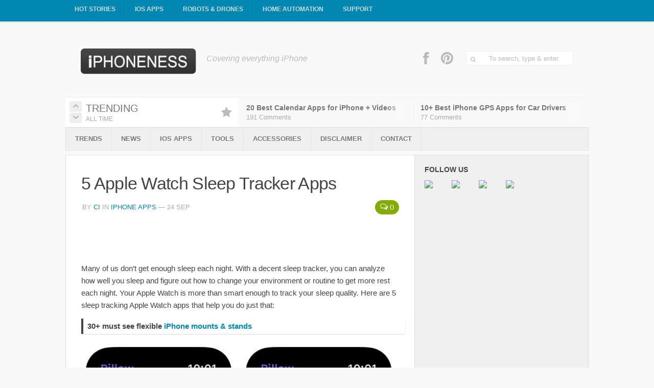

--- FILE ---
content_type: text/html; charset=UTF-8
request_url: https://www.iphoneness.com/iphone-apps/apple-watch-sleep-tracker-apps/
body_size: 17903
content:
<!DOCTYPE html>
<!--[if lt IE 7 ]><html class="no-js ie ie6" lang="en-US"> <![endif]-->
<!--[if IE 7 ]><html class="no-js ie ie7" lang="en-US"> <![endif]-->
<!--[if IE 8 ]><html class="no-js ie ie8" lang="en-US"> <![endif]-->
<!--[if (gte IE 9)|!(IE)]><!--><html class="no-js" lang="en-US"> <!--<![endif]--><head><script data-no-optimize="1">var litespeed_docref=sessionStorage.getItem("litespeed_docref");litespeed_docref&&(Object.defineProperty(document,"referrer",{get:function(){return litespeed_docref}}),sessionStorage.removeItem("litespeed_docref"));</script> <meta charset="UTF-8"><meta name="viewport" content="width=device-width, initial-scale=1.0"><link rel="pingback" href="https://www.iphoneness.com/xmlrpc.php">
<!--[if lt IE 9]> <script src="https://html5shiv.googlecode.com/svn/trunk/html5.js"></script> <script src="https://www.iphoneness.com/wp-content/themes/typegrid11/js/ie/selectivizr.js"></script> <![endif]--><meta name='robots' content='index, follow, max-image-preview:large, max-snippet:-1, max-video-preview:-1' /><title>5 Apple Watch Sleep Tracker Apps -</title><meta name="description" content="Many of us don&#039;t get enough sleep each night. With a decent sleep tracker, you can analyze how well you sleep and figure out how to change your" /><link rel="canonical" href="https://www.iphoneness.com/iphone-apps/apple-watch-sleep-tracker-apps/" /><meta property="og:locale" content="en_US" /><meta property="og:type" content="article" /><meta property="og:title" content="5 Apple Watch Sleep Tracker Apps -" /><meta property="og:description" content="Many of us don&#039;t get enough sleep each night. With a decent sleep tracker, you can analyze how well you sleep and figure out how to change your" /><meta property="og:url" content="https://www.iphoneness.com/iphone-apps/apple-watch-sleep-tracker-apps/" /><meta property="og:site_name" content="iPhoneNess" /><meta property="article:publisher" content="https://www.facebook.com/pages/iPhoneness/111307978976" /><meta property="article:published_time" content="2022-09-24T16:10:21+00:00" /><meta property="article:modified_time" content="2023-10-27T10:48:24+00:00" /><meta property="og:image" content="https://www.iphoneness.com/wp-content/uploads/2022/07/04/Pillow.jpg" /><meta property="og:image:width" content="637" /><meta property="og:image:height" content="381" /><meta property="og:image:type" content="image/jpeg" /><meta name="author" content="Ci" /><meta name="twitter:card" content="summary_large_image" /><meta name="twitter:creator" content="@iphoneness" /><meta name="twitter:site" content="@iphoneness" /> <script type="application/ld+json" class="yoast-schema-graph">{"@context":"https://schema.org","@graph":[{"@type":"WebPage","@id":"https://www.iphoneness.com/iphone-apps/apple-watch-sleep-tracker-apps/","url":"https://www.iphoneness.com/iphone-apps/apple-watch-sleep-tracker-apps/","name":"5 Apple Watch Sleep Tracker Apps -","isPartOf":{"@id":"https://www.iphoneness.com/#website"},"primaryImageOfPage":{"@id":"https://www.iphoneness.com/iphone-apps/apple-watch-sleep-tracker-apps/#primaryimage"},"image":{"@id":"https://www.iphoneness.com/iphone-apps/apple-watch-sleep-tracker-apps/#primaryimage"},"thumbnailUrl":"https://www.iphoneness.com/wp-content/uploads/2022/07/04/Pillow.jpg","datePublished":"2022-09-24T16:10:21+00:00","dateModified":"2023-10-27T10:48:24+00:00","author":{"@id":"https://www.iphoneness.com/#/schema/person/ae02824936643c76a93b2f2ccc298846"},"description":"Many of us don't get enough sleep each night. With a decent sleep tracker, you can analyze how well you sleep and figure out how to change your","breadcrumb":{"@id":"https://www.iphoneness.com/iphone-apps/apple-watch-sleep-tracker-apps/#breadcrumb"},"inLanguage":"en-US","potentialAction":[{"@type":"ReadAction","target":["https://www.iphoneness.com/iphone-apps/apple-watch-sleep-tracker-apps/"]}]},{"@type":"ImageObject","inLanguage":"en-US","@id":"https://www.iphoneness.com/iphone-apps/apple-watch-sleep-tracker-apps/#primaryimage","url":"https://www.iphoneness.com/wp-content/uploads/2022/07/04/Pillow.jpg","contentUrl":"https://www.iphoneness.com/wp-content/uploads/2022/07/04/Pillow.jpg","width":637,"height":381},{"@type":"BreadcrumbList","@id":"https://www.iphoneness.com/iphone-apps/apple-watch-sleep-tracker-apps/#breadcrumb","itemListElement":[{"@type":"ListItem","position":1,"name":"Home","item":"https://www.iphoneness.com/"},{"@type":"ListItem","position":2,"name":"5 Apple Watch Sleep Tracker Apps"}]},{"@type":"WebSite","@id":"https://www.iphoneness.com/#website","url":"https://www.iphoneness.com/","name":"iPhoneNess","description":"Covering everything iPhone","potentialAction":[{"@type":"SearchAction","target":{"@type":"EntryPoint","urlTemplate":"https://www.iphoneness.com/?s={search_term_string}"},"query-input":{"@type":"PropertyValueSpecification","valueRequired":true,"valueName":"search_term_string"}}],"inLanguage":"en-US"},{"@type":"Person","@id":"https://www.iphoneness.com/#/schema/person/ae02824936643c76a93b2f2ccc298846","name":"Ci","image":{"@type":"ImageObject","inLanguage":"en-US","@id":"https://www.iphoneness.com/#/schema/person/image/","url":"https://secure.gravatar.com/avatar/3a7e0f229e1e2028b92cb4e883ed841b6973b52778b275e0d3c10a1bd8b66a8d?s=96&d=mm&r=g","contentUrl":"https://secure.gravatar.com/avatar/3a7e0f229e1e2028b92cb4e883ed841b6973b52778b275e0d3c10a1bd8b66a8d?s=96&d=mm&r=g","caption":"Ci"},"sameAs":["https://www.iphoneness.com"]}]}</script> <link rel="amphtml" href="https://www.iphoneness.com/iphone-apps/apple-watch-sleep-tracker-apps/amp/" /><meta name="generator" content="AMP for WP 1.1.9"/><link rel='dns-prefetch' href='//static.addtoany.com' /><link rel='dns-prefetch' href='//ws.sharethis.com' /><link rel="alternate" type="application/rss+xml" title="iPhoneNess &raquo; Feed" href="https://www.iphoneness.com/feed" /><link rel="alternate" type="application/rss+xml" title="iPhoneNess &raquo; Comments Feed" href="https://www.iphoneness.com/feed" /><link rel="alternate" type="application/rss+xml" title="iPhoneNess &raquo; 5 Apple Watch Sleep Tracker Apps Comments Feed" href="https://www.iphoneness.com/iphone-apps/apple-watch-sleep-tracker-apps/feed/" /><link data-optimized="2" rel="stylesheet" href="https://www.iphoneness.com/wp-content/litespeed/css/b4fd8b54d9001fec010fe9eb31645427.css?ver=cf693" /> <script type="litespeed/javascript" data-src="https://www.iphoneness.com/wp-includes/js/jquery/jquery.min.js?ver=3.7.1" id="jquery-core-js"></script> <link rel="https://api.w.org/" href="https://www.iphoneness.com/wp-json/" /><link rel="alternate" title="JSON" type="application/json" href="https://www.iphoneness.com/wp-json/wp/v2/posts/61568" /><link rel="EditURI" type="application/rsd+xml" title="RSD" href="https://www.iphoneness.com/xmlrpc.php?rsd" /><link rel='shortlink' href='https://www.iphoneness.com/?p=61568' /><link rel="alternate" title="oEmbed (JSON)" type="application/json+oembed" href="https://www.iphoneness.com/wp-json/oembed/1.0/embed?url=https%3A%2F%2Fwww.iphoneness.com%2Fiphone-apps%2Fapple-watch-sleep-tracker-apps%2F" /><link rel="alternate" title="oEmbed (XML)" type="text/xml+oembed" href="https://www.iphoneness.com/wp-json/oembed/1.0/embed?url=https%3A%2F%2Fwww.iphoneness.com%2Fiphone-apps%2Fapple-watch-sleep-tracker-apps%2F&#038;format=xml" /><link rel="shortcut icon" href="https://www.iphoneness.com/wp-content/uploads/2013/07/iaf.png"><style type="text/css"></style> <script type="litespeed/javascript" data-src="//pagead2.googlesyndication.com/pagead/js/adsbygoogle.js"></script> <script type="litespeed/javascript">(adsbygoogle=window.adsbygoogle||[]).push({google_ad_client:"ca-pub-9951566236021307",enable_page_level_ads:!0})</script> </head><body data-rsssl=1 class="wp-singular post-template-default single single-post postid-61568 single-format-standard wp-theme-typegrid11"><meta property="fb:admins" content="658588579" /><div id="fb-root"></div><div class="body-wrapper"><br/><div class="adsensespace" align="center"> <script type="litespeed/javascript" data-src="https://pagead2.googlesyndication.com/pagead/js/adsbygoogle.js"></script> 
<ins class="adsbygoogle"
style="display:block"
data-ad-client="ca-pub-9951566236021307"
data-ad-slot="3241007577"
data-ad-format="auto"
data-full-width-responsive="true"></ins> <script type="litespeed/javascript">(adsbygoogle=window.adsbygoogle||[]).push({})</script> </div><header id="header"><nav class="nav-container group" id="nav-header"><div class="nav-toggle" id="nav-header-toggle"><i class="icon-reorder"></i></div><div class="nav-wrap"><ul id="menu-top" class="nav container group"><li id="menu-item-34879" class="menu-item menu-item-type-taxonomy menu-item-object-category menu-item-has-children menu-item-34879"><a href="https://www.iphoneness.com/category/cool-finds/">Hot Stories</a><ul class="sub-menu"><li id="menu-item-34882" class="menu-item menu-item-type-custom menu-item-object-custom menu-item-34882"><a href="https://www.iphoneness.com/tag/top-apps/">Top Apps</a></li><li id="menu-item-34881" class="menu-item menu-item-type-taxonomy menu-item-object-category menu-item-34881"><a href="https://www.iphoneness.com/category/lists/">Accessories</a></li><li id="menu-item-34880" class="menu-item menu-item-type-taxonomy menu-item-object-category menu-item-34880"><a href="https://www.iphoneness.com/category/wearables/">Wearables</a></li></ul></li><li id="menu-item-32079" class="menu-item menu-item-type-custom menu-item-object-custom menu-item-32079"><a href="https://www.iphoneness.com/tag/top-apps/">iOS Apps</a></li><li id="menu-item-32082" class="menu-item menu-item-type-custom menu-item-object-custom menu-item-has-children menu-item-32082"><a href="https://www.iphoneness.com/tag/robot/">Robots &#038; Drones</a><ul class="sub-menu"><li id="menu-item-32081" class="menu-item menu-item-type-taxonomy menu-item-object-category menu-item-32081"><a href="https://www.iphoneness.com/category/smart-robots/">Smart Robots</a></li><li id="menu-item-32083" class="menu-item menu-item-type-taxonomy menu-item-object-category menu-item-32083"><a href="https://www.iphoneness.com/category/drones/">Drones</a></li></ul></li><li id="menu-item-32080" class="menu-item menu-item-type-taxonomy menu-item-object-category menu-item-32080"><a href="https://www.iphoneness.com/category/home-automation-2/">Home Automation</a></li><li id="menu-item-18305" class="menu-item menu-item-type-post_type menu-item-object-page menu-item-has-children menu-item-18305"><a href="https://www.iphoneness.com/support-us/">Support</a><ul class="sub-menu"><li id="menu-item-18304" class="menu-item menu-item-type-post_type menu-item-object-page menu-item-18304"><a href="https://www.iphoneness.com/partnerships/">Partners</a></li></ul></li></ul></div></nav><div class="container"><div class="pad group"><p id="logo"><a href="https://www.iphoneness.com/" rel="home"><img src="https://www.iphoneness.com/wp-content/uploads/2017/10/08/logo.jpg" alt="iPhoneNess"></a></p><p id="tagline">Covering everything iPhone</p><div id="header-search" class="group"><form action="https://iphoneness.com/my-search" id="cse-search-box"><div>
<input type="hidden" name="cx" value="partner-pub-9951566236021307:1qpqwqr3lh2" />
<input type="hidden" name="cof" value="FORID:10" />
<input type="hidden" name="ie" value="ISO-8859-1" />
<input type="text" id="search4" name="q" size="30" placeholder="To search, type & enter"  onfocus="if(this.value=='','typegrid'); ?>')this.value='To search, type & enter';" value="     To search, type & enter" onclick="this.value=' '"   /></div></form></div><ul id="header-social" class="social-module"><li><a class="social-tooltip" href="http://www.facebook.com/pages/iPhoneness/111307978976" title="Facebook" target="_blank"><i class="icon-facebook"></i></a></li><li><a class="social-tooltip" href="http://pinterest.com/appfinders/" title="Pinterest" target="_blank"><i class="icon-pinterest"></i></a></li></ul></div><div class="newsflash group"><div class="flex-container flex-newsflash"><div class="flexslider" id="slider-61568"><ul class="slides"><li class="most-popular"><ul><li class="grid first"><div class="pad"><h3>Trending</h3><p>
All time</p>
<i class="icon-star"></i></div></li><li class="article grid"><div class="pad"><div class="overflow"><h3 class="title"><a href="https://www.iphoneness.com/iphone-apps/10-best-calendar-apps-for-iphone/">20 Best Calendar Apps for iPhone + Videos</a></h3><p class="sub"><span class="dsq-postid" data-dsqidentifier="2461 https://www.iphoneness.com/?p=2461">191 Comments</span></p>
<span class="fade"></span></div></div></li><li class="article grid"><div class="pad"><div class="overflow"><h3 class="title"><a href="https://www.iphoneness.com/iphone-apps/10-cool-navigation-apps-for-iphone/">10+ Best iPhone GPS Apps for Car Drivers</a></h3><p class="sub"><span class="dsq-postid" data-dsqidentifier="1709 https://www.iphoneness.com/?p=1709">77 Comments</span></p>
<span class="fade"></span></div></div></li></ul></li><li class="most-recent"><ul><li class="grid first"><div class="pad"><h3>Latest Stories</h3><p>What is new?</p>
<i class="icon-time"></i></div></li><li class="article grid overflow"><div class="pad"><div class="overflow"><h3 class="title"><a href="https://www.iphoneness.com/cool-finds/torras-polarcircle/">TORRAS PolarCircle Pro 25W Cooling Pad for iPhone 17</a></h3><p class="sub">November 28, 2025</p>
<span class="fade"></span></div></div></li><li class="article grid overflow"><div class="pad"><div class="overflow"><h3 class="title"><a href="https://www.iphoneness.com/cool-finds/reetle-smartink-i/">REETLE SmartInk I iPhone Case with Recorder, AI Transcription</a></h3><p class="sub">November 28, 2025</p>
<span class="fade"></span></div></div></li></ul></li><li class="recent-comments"><ul><li class="grid first"><div class="pad"><h3>Comments</h3><p>Most Recent</p>
<i class="icon-comments-alt"></i></div></li><li class="article grid overflow"><div class="pad"><div class="overflow"><p class="av"><img data-lazyloaded="1" src="[data-uri]" alt='' data-src='https://secure.gravatar.com/avatar/6b93f445497588d28f715cbc8607f92c31e73286ba84430d65efb38015255979?s=60&#038;d=mm&#038;r=g' data-srcset='https://secure.gravatar.com/avatar/6b93f445497588d28f715cbc8607f92c31e73286ba84430d65efb38015255979?s=120&#038;d=mm&#038;r=g 2x' class='avatar avatar-60 photo' height='60' width='60' decoding='async'/></p><p class="sub">Cyrus on:</p><h3 class="title">
<a href="https://www.iphoneness.com/cool-finds/chargerito-smallest-phone-charger/#comment-15389">
Chargerito: Smallest Phone Charger?										</a></h3>
<span class="fade"></span></div></div></li><li class="article grid overflow"><div class="pad"><div class="overflow"><p class="av"><img data-lazyloaded="1" src="[data-uri]" alt='' data-src='https://secure.gravatar.com/avatar/85a98d263ea189124987e8ee9804789caf57ce86248034942d541a25960dc243?s=60&#038;d=mm&#038;r=g' data-srcset='https://secure.gravatar.com/avatar/85a98d263ea189124987e8ee9804789caf57ce86248034942d541a25960dc243?s=120&#038;d=mm&#038;r=g 2x' class='avatar avatar-60 photo' height='60' width='60' decoding='async'/></p><p class="sub">chargerito on:</p><h3 class="title">
<a href="https://www.iphoneness.com/cool-finds/chargerito-smallest-phone-charger/#comment-15388">
Chargerito: Smallest Phone Charger?										</a></h3>
<span class="fade"></span></div></div></li></ul></li></ul><ul class="flex-direction-nav"><li><a href="#" class="flex-prev"><i class="icon-chevron-up"></i></a></li><li><a href="#" class="flex-next"><i class="icon-chevron-down"></i></a></li></ul></div></div></div><nav class="nav-container group" id="nav-subheader"><div class="nav-toggle" id="nav-subheader-toggle"><i class="icon-reorder"></i></div><div class="nav-wrap"><ul id="menu-top-menu" class="nav container group"><li id="menu-item-37755" class="menu-item menu-item-type-taxonomy menu-item-object-category menu-item-has-children menu-item-37755"><a href="https://www.iphoneness.com/category/lists/">Trends</a><ul class="sub-menu"><li id="menu-item-51357" class="menu-item menu-item-type-custom menu-item-object-custom menu-item-51357"><a href="https://www.iphoneness.com/lists/ios-compatible-fitness-equipment/">25+ iPhone Compatible Fitness Equipment</a></li><li id="menu-item-37760" class="menu-item menu-item-type-post_type menu-item-object-post menu-item-37760"><a href="https://www.iphoneness.com/lists/top-flexible-iphone-and-stands/">30+ Flexible iPhone Mounts &#038; Stands</a></li><li id="menu-item-51358" class="menu-item menu-item-type-custom menu-item-object-custom menu-item-51358"><a href="https://www.iphoneness.com/lists/stylish-iphone-purses-bags/">12 Stylish iPhone Purses &#038; Bags</a></li><li id="menu-item-37764" class="menu-item menu-item-type-post_type menu-item-object-post menu-item-37764"><a href="https://www.iphoneness.com/iphone-accessories/solar-chargers-for-iphone-smartphones/">15+ Awesome Solar Chargers for iPhone</a></li><li id="menu-item-37762" class="menu-item menu-item-type-post_type menu-item-object-post menu-item-37762"><a href="https://www.iphoneness.com/lists/alexa-smart-home-buying-guide/">45+ Amazon Alexa-Enabled Smart Home Devices for iOS Users</a></li><li id="menu-item-37763" class="menu-item menu-item-type-post_type menu-item-object-post menu-item-37763"><a href="https://www.iphoneness.com/news/iphone-garage-door-openers/">15 iPhone Garage Door Openers You Should See</a></li><li id="menu-item-37756" class="menu-item menu-item-type-post_type menu-item-object-post menu-item-37756"><a href="https://www.iphoneness.com/cool-finds/ios-augmented-reality-gadgets-guide/">35+ Must See Augmented Reality Toys &#038; Gadgets</a></li><li id="menu-item-37758" class="menu-item menu-item-type-post_type menu-item-object-post menu-item-37758"><a href="https://www.iphoneness.com/cool-finds/star-wars-ios-gift-ideas/">25+ Star Wars Gadgets &#038; Gizmos for iPhone &#038; iPad Fans</a></li><li id="menu-item-37759" class="menu-item menu-item-type-post_type menu-item-object-post menu-item-37759"><a href="https://www.iphoneness.com/cool-finds/ios-compatible-robots-for-kids/">40+ Awesome iPhone Compatible Robots for Kids</a></li><li id="menu-item-37761" class="menu-item menu-item-type-post_type menu-item-object-post menu-item-37761"><a href="https://www.iphoneness.com/cool-finds/iphone-mounts-for-gopro/">15 iPhone Mounts &#038; Accessories for GoPro Users</a></li></ul></li><li id="menu-item-14268" class="menu-item menu-item-type-taxonomy menu-item-object-category menu-item-has-children menu-item-14268"><a href="https://www.iphoneness.com/category/news/">News</a><ul class="sub-menu"><li id="menu-item-14386" class="menu-item menu-item-type-taxonomy menu-item-object-category menu-item-14386"><a href="https://www.iphoneness.com/category/guides-tools/">Guides</a></li><li id="menu-item-14311" class="menu-item menu-item-type-custom menu-item-object-custom menu-item-14311"><a href="https://www.iphoneness.com/category/cool-finds/">Cool Items</a></li><li id="menu-item-14269" class="menu-item menu-item-type-custom menu-item-object-custom menu-item-14269"><a href="https://www.iphoneness.com/tag/iphone-5s/">iPhone 5S</a></li><li id="menu-item-14270" class="menu-item menu-item-type-custom menu-item-object-custom menu-item-14270"><a href="https://www.iphoneness.com/tag/iwatch">iWatch</a></li><li id="menu-item-14271" class="menu-item menu-item-type-custom menu-item-object-custom menu-item-14271"><a href="https://www.iphoneness.com/tag/ipad-5">iPad 5</a></li><li id="menu-item-14273" class="menu-item menu-item-type-custom menu-item-object-custom menu-item-14273"><a href="https://www.iphoneness.com/tag/ipad-mini">iPad Mini</a></li><li id="menu-item-14286" class="menu-item menu-item-type-custom menu-item-object-custom menu-item-14286"><a href="https://www.iphoneness.com/tag/kickstarter/">Kickstarter</a></li></ul></li><li id="menu-item-14250" class="menu-item menu-item-type-custom menu-item-object-custom menu-item-has-children menu-item-14250"><a href="https://www.iphoneness.com/tag/top-apps/">iOS Apps</a><ul class="sub-menu"><li id="menu-item-14247" class="menu-item menu-item-type-taxonomy menu-item-object-category current-post-ancestor current-menu-parent current-post-parent menu-item-14247"><a href="https://www.iphoneness.com/category/iphone-apps/">iPhone Apps</a></li><li id="menu-item-14251" class="menu-item menu-item-type-taxonomy menu-item-object-category menu-item-14251"><a href="https://www.iphoneness.com/category/ipad-apps/">iPad Apps</a></li><li id="menu-item-14256" class="menu-item menu-item-type-custom menu-item-object-custom menu-item-14256"><a href="https://www.iphoneness.com/tag/jailbreak/">Jailbreak</a></li></ul></li><li id="menu-item-14261" class="menu-item menu-item-type-custom menu-item-object-custom menu-item-has-children menu-item-14261"><a href="https://www.iphoneness.com/tag/top-lists/">Tools</a><ul class="sub-menu"><li id="menu-item-14265" class="menu-item menu-item-type-custom menu-item-object-custom menu-item-14265"><a href="https://www.iphoneness.com/iphone-apps/10-best-alarm-clock-apps-for-iphone/">Alarm Clocks</a></li><li id="menu-item-14264" class="menu-item menu-item-type-custom menu-item-object-custom menu-item-14264"><a href="https://www.iphoneness.com/ipad-apps/top-board-games-for-ipad/">Board Games</a></li><li id="menu-item-14283" class="menu-item menu-item-type-custom menu-item-object-custom menu-item-14283"><a href="https://www.iphoneness.com/iphone-apps/10-best-calendar-apps-for-iphone/">Calendars</a></li><li id="menu-item-14387" class="menu-item menu-item-type-custom menu-item-object-custom menu-item-14387"><a href="https://www.iphoneness.com/iphone-apps/iphone-fitness-toolbox-apps-and-app-enhanced-gadgets/">Fitness Apps</a></li><li id="menu-item-14266" class="menu-item menu-item-type-custom menu-item-object-custom menu-item-has-children menu-item-14266"><a href="https://www.iphoneness.com/iphone-apps/10-cool-navigation-apps-for-iphone/">GPS &#038; Navigation</a><ul class="sub-menu"><li id="menu-item-14285" class="menu-item menu-item-type-custom menu-item-object-custom menu-item-14285"><a href="https://www.iphoneness.com/iphone-apps/bestoutdoor-gps-applications-for-iphone/">Outdoors</a></li></ul></li><li id="menu-item-14262" class="menu-item menu-item-type-custom menu-item-object-custom menu-item-14262"><a href="https://www.iphoneness.com/iphone-apps/top-astronomy-applications-for-iphone/">iOS Astronomy</a></li></ul></li><li id="menu-item-14272" class="menu-item menu-item-type-custom menu-item-object-custom menu-item-has-children menu-item-14272"><a href="https://www.iphoneness.com/tag/top-accessories">Accessories</a><ul class="sub-menu"><li id="menu-item-14248" class="menu-item menu-item-type-taxonomy menu-item-object-category menu-item-14248"><a href="https://www.iphoneness.com/category/iphone-accessories/">iPhone Add-ons</a></li><li id="menu-item-14252" class="menu-item menu-item-type-taxonomy menu-item-object-category menu-item-14252"><a href="https://www.iphoneness.com/category/ipad-accessories/">iPad Add-ons</a></li></ul></li><li id="menu-item-14257" class="menu-item menu-item-type-post_type menu-item-object-page menu-item-14257"><a href="https://www.iphoneness.com/disclaimer/">Disclaimer</a></li><li id="menu-item-14258" class="menu-item menu-item-type-post_type menu-item-object-page menu-item-14258"><a href="https://www.iphoneness.com/contact/">Contact</a></li></ul></div></nav></div></header><div id="page"><div class="container"><div class="container-inner"><div class="main group sidebar-right"><div class="content-part"><div class="pad group"><article id="entry-61568" class="entry group post-61568 post type-post status-publish format-standard has-post-thumbnail hentry category-iphone-apps tag-top-apps tag-apple-watch tag-sleep"><header class="entry-header"><h1 class="entry-title">5 Apple Watch Sleep Tracker Apps</h1>
<a class="entry-comments" href="https://www.iphoneness.com/iphone-apps/apple-watch-sleep-tracker-apps/#disqus_thread"><i class="icon-comments-alt"></i><span class="dsq-postid" data-dsqidentifier="61568 https://www.iphoneness.com/?p=61568">0</span></a><ul class="entry-meta group"><li class="entry-author">by <a href="https://www.iphoneness.com/author/admin/" title="Posts by Ci" rel="author">Ci</a></li><li class="category">in <a href="https://www.iphoneness.com/category/iphone-apps/" rel="category tag">iPhone Apps</a></li><li class="date"> &mdash; 24 Sep</li></ul><div class="clear"></div></header>
<br/><div class="entry-part text no-share"><div class="socialcus"></div><div class="addtoany_share_save_container addtoany_content addtoany_content_top"><div class="a2a_kit a2a_kit_size_28 addtoany_list" data-a2a-url="https://www.iphoneness.com/iphone-apps/apple-watch-sleep-tracker-apps/" data-a2a-title="5 Apple Watch Sleep Tracker Apps"><a class="a2a_button_facebook" href="https://www.addtoany.com/add_to/facebook?linkurl=https%3A%2F%2Fwww.iphoneness.com%2Fiphone-apps%2Fapple-watch-sleep-tracker-apps%2F&amp;linkname=5%20Apple%20Watch%20Sleep%20Tracker%20Apps" title="Facebook" rel="nofollow noopener" target="_blank"></a><a class="a2a_button_twitter" href="https://www.addtoany.com/add_to/twitter?linkurl=https%3A%2F%2Fwww.iphoneness.com%2Fiphone-apps%2Fapple-watch-sleep-tracker-apps%2F&amp;linkname=5%20Apple%20Watch%20Sleep%20Tracker%20Apps" title="Twitter" rel="nofollow noopener" target="_blank"></a><a class="a2a_button_pinterest a2a_counter" href="https://www.addtoany.com/add_to/pinterest?linkurl=https%3A%2F%2Fwww.iphoneness.com%2Fiphone-apps%2Fapple-watch-sleep-tracker-apps%2F&amp;linkname=5%20Apple%20Watch%20Sleep%20Tracker%20Apps" title="Pinterest" rel="nofollow noopener" target="_blank"></a><a class="a2a_button_reddit" href="https://www.addtoany.com/add_to/reddit?linkurl=https%3A%2F%2Fwww.iphoneness.com%2Fiphone-apps%2Fapple-watch-sleep-tracker-apps%2F&amp;linkname=5%20Apple%20Watch%20Sleep%20Tracker%20Apps" title="Reddit" rel="nofollow noopener" target="_blank"></a></div></div><p>Many of us don&#8217;t get enough sleep each night. With a decent sleep tracker, you can analyze how well you sleep and figure out how to change your environment or routine to get more rest each night. Your Apple Watch is more than smart enough to track your sleep quality. Here are 5 sleep tracking Apple Watch apps that help you do just that:</p><div class="mysites" style=" ">30+ must see flexible <a target="_blank" rel="nofollow" href="https://www.iphoneness.com/lists/top-flexible-iphone-and-stands/">iPhone mounts & stands</a></div><p/></p><p><img data-lazyloaded="1" src="[data-uri]" width="637" height="293" decoding="async" class="alignnone size-full wp-image-61571" data-src="https://www.iphoneness.com/wp-content/uploads/2022/07/04/Pillow.jpg" alt="" /></p><p><a href="https://apps.apple.com/us/app/pillow-auto-sleep-tracker/id878691772?platform=appleWatch" rel="nofollow">Pillow</a>: a sleep tracker for Apple Watch and iPhone that automatically detects and analyzes your sleep. It provides you with advanced sleep cycle and heart rate analysis. It can record snoring, sleep apnea, and sleep talking. The premium version gives you access to sleep trends, nap modes, data export in CSV format, and a whole lot more.</p><p><span id="more-61568"></span></p><p><img data-lazyloaded="1" src="[data-uri]" width="494" height="287" decoding="async" class="alignnone size-full wp-image-61569" data-src="https://www.iphoneness.com/wp-content/uploads/2022/07/04/rem.jpg" alt="" /></p><p><a href="https://apps.apple.com/us/app/rem-auto-sleep-tracker-watch/id1534499292" rel="nofollow">Rem</a>: an auto sleep tracker Apple Watch app that uses AI and machine learning to give you accurate sleep analysis. It gives you a breakdown of your sleep, heart rate, sleep regularity, and pattern. It gives you a sleep score between 0 to 100. This app also gives you an overview of sleep disruptions.</p><p><img data-lazyloaded="1" src="[data-uri]" width="628" height="282" decoding="async" class="alignnone size-full wp-image-61570" data-src="https://www.iphoneness.com/wp-content/uploads/2022/07/04/Sleep-Cycle.jpg" alt="" /></p><p><a href="https://apps.apple.com/ee/app/sleep-cycle-sleep-tracker/id320606217?platform=appleWatch" rel="nofollow">Sleep Cycle</a>: a snore recorder and alarm clock for iPhone and Apple Watch that helps you wake up when you are in a light sleep phase. It learns about your bedtime patterns and gives you detailed analysis. The premium version supports customizable wake up windows, sound recording, data comparison, and trends.</p><p><img data-lazyloaded="1" src="[data-uri]" width="643" height="300" decoding="async" class="alignnone size-full wp-image-61572" data-src="https://www.iphoneness.com/wp-content/uploads/2022/07/04/Rise.jpg" alt="" /></p><p><a href="https://apps.apple.com/us/app/rise-energy-sleep-tracker/id1453884781" rel="nofollow">Rise</a>: this app tracks your sleep debt, so you will know when you should prioritize your sleep. It makes recommendations to help you sleep better. It shows your energy schedule to get the most out of your day. It integrates with Apple Health and fitness trackers to determine how your lifestyle affects your sleep patterns.</p><div class="morepostz" style=" ">Trending iPhone, iPad apps:<div class="arpw-random-post "><ul class="arpw-ul"><li class="arpw-li arpw-clearfix"><a class="arpw-title" href="https://www.iphoneness.com/iphone-apps/fitness-boot-camp-apps-for-iphone/" rel="bookmark">6 Awesome Fitness Boot Camp Apps for iPhone</a></li></ul></div></div><p/></p><p><img data-lazyloaded="1" src="[data-uri]" width="636" height="305" decoding="async" class="alignnone size-full wp-image-61573" data-src="https://www.iphoneness.com/wp-content/uploads/2022/07/04/NapBot.jpg" alt="" /></p><p><a href="https://apps.apple.com/us/app/napbot-sleep-and-nap-tracker/id1476436116?uo=4" rel="nofollow">NapBot</a>: a machine learning sleep tracker for iOS and watchOS. It automatically tracks your sleep and gives you detailed sleep phase analysis. This app analyzes your environment to let you know how noise affects your sleep quality.</p><p>Have you found other automatic sleep trackers for Apple Watch? Please share them here.</p></div><div class="adsensebelow"> <script type="litespeed/javascript" data-src="https://pagead2.googlesyndication.com/pagead/js/adsbygoogle.js"></script> 
<ins class="adsbygoogle"
style="display:inline-block;width:336px;height:280px"
data-ad-client="ca-pub-9951566236021307"
data-ad-slot="8296294377"></ins> <script type="litespeed/javascript">(adsbygoogle=window.adsbygoogle||[]).push({})</script> </div>
<br/><div class="disclaimers">**Disclaimer: Our articles may contain aff links. As an Amazon Associate we earn from qualifying purchases. Please read our disclaimer on how we fund this site.</div><br/><br/><div id="morerelated">
<b><font size="4" color="blue"> Currently trending posts:  </font></b><br/><br/><ul><li><a href="https://www.iphoneness.com/ipad-apps/sleep-apps-apple-watch/" rel="bookmark" title="5 Sleep Apps for Apple Watch">5 Sleep Apps for Apple Watch</a></li><li><a href="https://www.iphoneness.com/cool-finds/smart-sleep-tracker/" rel="bookmark" title="7 Sleep Trackers with Smartphone Support">7 Sleep Trackers with Smartphone Support</a></li><li><a href="https://www.iphoneness.com/iphone-apps/stop-snoring-iphone-apps/" rel="bookmark" title="6 iPhone &#038; Apple Watch Apps to Stop Snoring">6 iPhone &#038; Apple Watch Apps to Stop Snoring</a></li><li><a href="https://www.iphoneness.com/iphone-apps/best-sleep-aid-apps-for-iphone/" rel="bookmark" title="6 Best Sleep Aid Apps for iPhone">6 Best Sleep Aid Apps for iPhone</a></li><li><a href="https://www.iphoneness.com/iphone-apps/apple-watch-fertility/" rel="bookmark" title="6 Apple Watch Fertility Tracker Apps">6 Apple Watch Fertility Tracker Apps</a></li><li><a href="https://www.iphoneness.com/wearables/oura-ring-smart-ring/" rel="bookmark" title="OURA Ring: Smart Ring Helps You Improve Your Sleep">OURA Ring: Smart Ring Helps You Improve Your Sleep</a></li></ul></div><h4 class="heading related">
<i class="icon-hand-right"></i>You may want to see:</h4><ul class="entry-related group"><li class="related"><article class="post-16958 post type-post status-publish format-standard has-post-thumbnail hentry category-iphone-apps category-news tag-top-apps tag-chess tag-chess960 tag-fischer-random">
<a href="https://www.iphoneness.com/news/chess-960-fischer-random-chess-apps-for-iphone/">
<span class="entry-thumbnail">
<img data-lazyloaded="1" src="[data-uri]" width="430" height="245" data-src="https://www.iphoneness.com/wp-content/uploads/2013/09/27/chess960-430x245.jpg" class="attachment-size-thumbnail-medium size-size-thumbnail-medium wp-post-image" alt="" decoding="async" fetchpriority="high" />																							</span>
<span class="rel-entry-title">4 Chess960 Fischer Random Chess Apps for iPhone</span></a></article></li><li class="related"><article class="post-59577 post type-post status-publish format-standard has-post-thumbnail hentry category-ipad-apps category-iphone-apps tag-top-apps tag-ski">
<a href="https://www.iphoneness.com/ipad-apps/ski-map-apps-for-iphone/">
<span class="entry-thumbnail">
<img data-lazyloaded="1" src="[data-uri]" width="520" height="245" data-src="https://www.iphoneness.com/wp-content/uploads/2022/02/14/FatMap-520x245.jpg" class="attachment-size-thumbnail-medium size-size-thumbnail-medium wp-post-image" alt="" decoding="async" />																							</span>
<span class="rel-entry-title">5 Awesome Ski Map Apps for iPhone</span></a></article></li><li class="related"><article class="post-39784 post type-post status-publish format-standard has-post-thumbnail hentry category-ipad-apps category-iphone-apps tag-top-apps tag-fractals tag-mandala">
<a href="https://www.iphoneness.com/ipad-apps/fractal-mandala-apps/">
<span class="entry-thumbnail">
<img data-lazyloaded="1" src="[data-uri]" width="450" height="245" data-src="https://www.iphoneness.com/wp-content/uploads/2018/03/26/Fraksl-450x245.jpg" class="attachment-size-thumbnail-medium size-size-thumbnail-medium wp-post-image" alt="" decoding="async" />																							</span>
<span class="rel-entry-title">6 Awesome Fractal &#038; Mandala Apps for iPhone</span></a></article></li><li class="related"><article class="post-46883 post type-post status-publish format-standard has-post-thumbnail hentry category-iphone-apps tag-top-apps tag-sound-meter">
<a href="https://www.iphoneness.com/iphone-apps/iphone-sound-meter-apps/">
<span class="entry-thumbnail">
<img data-lazyloaded="1" src="[data-uri]" width="520" height="245" data-src="https://www.iphoneness.com/wp-content/uploads/2019/09/09/SPLnFFT-Noise-Meter-520x245.jpg" class="attachment-size-thumbnail-medium size-size-thumbnail-medium wp-post-image" alt="" decoding="async" loading="lazy" />																							</span>
<span class="rel-entry-title">5 Must See iPhone Noise Meter Apps</span></a></article></li></ul><div class="clear"></div><p class="entry-tags"><span>Tags:</span> <a href="https://www.iphoneness.com/tag/top-apps/" rel="tag">app lists</a><a href="https://www.iphoneness.com/tag/apple-watch/" rel="tag">apple watch</a><a href="https://www.iphoneness.com/tag/sleep/" rel="tag">sleep</a></p></article>
<br/>
<font size="5"><b>Add your reaction</b></font><br/><br/><div id="comments"><div id="response"><div id="respond" class="comment-respond"><h3 id="reply-title" class="comment-reply-title">Leave a Reply <small><a rel="nofollow" id="cancel-comment-reply-link" href="/iphone-apps/apple-watch-sleep-tracker-apps/#respond" style="display:none;">Cancel reply</a></small></h3><form action="https://www.iphoneness.com/wp-comments-post.php" method="post" id="commentform" class="comment-form"><p class="comment-notes"><span id="email-notes">Your email address will not be published.</span> <span class="required-field-message">Required fields are marked <span class="required">*</span></span></p><p class="comment-form-comment"><label for="comment">Comment <span class="required">*</span></label><textarea id="comment" name="comment" cols="45" rows="8" maxlength="65525" required="required"></textarea></p><p class="comment-form-author"><label for="author">Name <span class="required">*</span></label> <input id="author" name="author" type="text" value="" size="30" maxlength="245" autocomplete="name" required="required" /></p><p class="comment-form-email"><label for="email">Email <span class="required">*</span></label> <input id="email" name="email" type="text" value="" size="30" maxlength="100" aria-describedby="email-notes" autocomplete="email" required="required" /></p><p class="comment-form-url"><label for="url">Website</label> <input id="url" name="url" type="text" value="" size="30" maxlength="200" autocomplete="url" /></p><p class="form-submit"><input name="submit" type="submit" id="submit" class="submit" value="Post Comment" /> <input type='hidden' name='comment_post_ID' value='61568' id='comment_post_ID' />
<input type='hidden' name='comment_parent' id='comment_parent' value='0' /></p></form></div></div></div></div></div><div class="sidebar">
<a class="sidebar-toggle" title="Expand Sidebar"><i class="icon-reorder"></i></a><ul class="sidebar-content"><li id="synved_social_follow-2" class="widget widget_synved_social_follow"><h3 class="widget-title group"><span>Follow Us</span></h3><div><a class="synved-social-button synved-social-button-follow synved-social-size-48 synved-social-resolution-single synved-social-provider-facebook nolightbox" data-provider="facebook" target="_blank" rel="nofollow" title="Follow us on Facebook" href="http://www.facebook.com/pages/iPhoneness/111307978976" style="font-size: 0px;width:48px;height:48px;margin:0;margin-bottom:5px;margin-right:5px"><img data-lazyloaded="1" src="[data-uri]" alt="Facebook" title="Follow us on Facebook" class="synved-share-image synved-social-image synved-social-image-follow" width="48" height="48" style="display: inline;width:48px;height:48px;margin: 0;padding: 0;border: none;box-shadow: none" data-src="https://www.iphoneness.com/wp-content/plugins/social-media-feather/synved-social/image/social/regular/96x96/facebook.png" /></a><a class="synved-social-button synved-social-button-follow synved-social-size-48 synved-social-resolution-single synved-social-provider-twitter nolightbox" data-provider="twitter" target="_blank" rel="nofollow" title="Follow us on Twitter" href="http://twitter.com/iphoneness" style="font-size: 0px;width:48px;height:48px;margin:0;margin-bottom:5px;margin-right:5px"><img data-lazyloaded="1" src="[data-uri]" alt="twitter" title="Follow us on Twitter" class="synved-share-image synved-social-image synved-social-image-follow" width="48" height="48" style="display: inline;width:48px;height:48px;margin: 0;padding: 0;border: none;box-shadow: none" data-src="https://www.iphoneness.com/wp-content/plugins/social-media-feather/synved-social/image/social/regular/96x96/twitter.png" /></a><a class="synved-social-button synved-social-button-follow synved-social-size-48 synved-social-resolution-single synved-social-provider-rss nolightbox" data-provider="rss" target="_blank" rel="nofollow" title="Subscribe to our RSS Feed" href="https://www.iphoneness.com/feed" style="font-size: 0px;width:48px;height:48px;margin:0;margin-bottom:5px;margin-right:5px"><img data-lazyloaded="1" src="[data-uri]" alt="rss" title="Subscribe to our RSS Feed" class="synved-share-image synved-social-image synved-social-image-follow" width="48" height="48" style="display: inline;width:48px;height:48px;margin: 0;padding: 0;border: none;box-shadow: none" data-src="https://www.iphoneness.com/wp-content/plugins/social-media-feather/synved-social/image/social/regular/96x96/rss.png" /></a><a class="synved-social-button synved-social-button-follow synved-social-size-48 synved-social-resolution-single synved-social-provider-youtube nolightbox" data-provider="youtube" target="_blank" rel="nofollow" title="Find us on YouTube" href="http://www.youtube.com/appfinders" style="font-size: 0px;width:48px;height:48px;margin:0;margin-bottom:5px"><img data-lazyloaded="1" src="[data-uri]" alt="youtube" title="Find us on YouTube" class="synved-share-image synved-social-image synved-social-image-follow" width="48" height="48" style="display: inline;width:48px;height:48px;margin: 0;padding: 0;border: none;box-shadow: none" data-src="https://www.iphoneness.com/wp-content/plugins/social-media-feather/synved-social/image/social/regular/96x96/youtube.png" /></a></div></li><li id="text-322816276" class="widget widget_text"><div class="textwidget"><br/><script type="litespeed/javascript" data-src="https://pagead2.googlesyndication.com/pagead/js/adsbygoogle.js"></script> 
<ins class="adsbygoogle"
style="display:inline-block;width:300px;height:250px"
data-ad-client="ca-pub-9951566236021307"
data-ad-slot="1655341970"></ins> <script type="litespeed/javascript">(adsbygoogle=window.adsbygoogle||[]).push({})</script></div></li><li id="text-322816267" class="widget widget_text"><h3 class="widget-title group"><span>Search &#038; Subscribe</span></h3><div class="textwidget"><div ><form action="https://iphoneness.com/my-search" id="cse-search-box"><div>
<input type="hidden" name="cx" value="partner-pub-9951566236021307:1qpqwqr3lh2" />
<input type="hidden" name="cof" value="FORID:10" />
<input type="hidden" name="ie" value="ISO-8859-1" />
<input type="text" id="search4" name="q" size="30" />
<input type="submit" name="sa" value="Search" id="search5"  /></div></form></div><a rel="nofollow" target="_blank" href="https://www.iphoneness.com/privacy-policy/"><img data-lazyloaded="1" src="[data-uri]" data-src="https://www.iphoneness.com/wp-content/uploads/2018/09/04/gdpr.png" width="231" height="29"/></a></div></li><li id="arpw-widget-2" class="widget arpw-widget-random"><h3 class="widget-title group"><span>Trending Apps</span></h3><div class="arpw-random-post "><ul class="arpw-ul"><li class="arpw-li arpw-clearfix"><a class="arpw-title" href="https://www.iphoneness.com/news/iphone-apps-for-poses/" rel="bookmark">5 iPhone Posing Apps for Photography Posing ideas</a></li><li class="arpw-li arpw-clearfix"><a class="arpw-title" href="https://www.iphoneness.com/iphone-apps/organic-food-apps-for-iphone-and-ipad/" rel="bookmark">8 Awesome Organic Food Apps for iPhone and iPad</a></li><li class="arpw-li arpw-clearfix"><a class="arpw-title" href="https://www.iphoneness.com/iphone-apps/bjj-apps-for-iphone/" rel="bookmark">7 Must See BJJ Apps for iPhone</a></li><li class="arpw-li arpw-clearfix"><a class="arpw-title" href="https://www.iphoneness.com/iphone-apps/10-best-disk-management-iphone-apps/" rel="bookmark">10 Best Disk Management iPhone Apps</a></li><li class="arpw-li arpw-clearfix"><a class="arpw-title" href="https://www.iphoneness.com/ipad-apps/mars-apps-for-ipad/" rel="bookmark">6 Apps To Explore Mars on iPad</a></li><li class="arpw-li arpw-clearfix"><a class="arpw-title" href="https://www.iphoneness.com/ipad-apps/puppy-training-iphone-apps/" rel="bookmark">7 Must See Puppy Training iPhone Apps</a></li></ul></div></li><li id="arpw-widget-4" class="widget arpw-widget-random"><h3 class="widget-title group"><span>Current Visits: </span></h3><div class="arpw-random-post "><ul class="arpw-ul"><li class="arpw-li arpw-clearfix"><a class="arpw-title" href="https://www.iphoneness.com/iphone-accessories/iphone-shoulder-holsters/" rel="bookmark">5 Convenient iPhone Shoulder Holsters &#038; Cases</a></li><li class="arpw-li arpw-clearfix"><a class="arpw-title" href="https://www.iphoneness.com/lists/app-smart-handheld-body-composition-scanners/" rel="bookmark">5 App Connected Handheld Body Composition Scanners</a></li><li class="arpw-li arpw-clearfix"><a class="arpw-title" href="https://www.iphoneness.com/cool-finds/ios-selfie-drones/" rel="bookmark">5 Must See iOS Controlled Selfie Drones</a></li></ul></div></li><li id="tag_cloud-4" class="widget widget_tag_cloud"><h3 class="widget-title group"><span>Categories</span></h3><div class="tagcloud"><a href="https://www.iphoneness.com/category/admin/" class="tag-cloud-link tag-link-4 tag-link-position-1" style="font-size: 8pt;" aria-label="Admin (1 item)">Admin</a>
<a href="https://www.iphoneness.com/category/ai-tools-apps/" class="tag-cloud-link tag-link-5173 tag-link-position-2" style="font-size: 12.614525139665pt;" aria-label="AI Tools &amp; Apps (29 items)">AI Tools &amp; Apps</a>
<a href="https://www.iphoneness.com/category/apple-vision-pro-apps/" class="tag-cloud-link tag-link-5003 tag-link-position-3" style="font-size: 15.234636871508pt;" aria-label="Apple Vision Pro Apps (141 items)">Apple Vision Pro Apps</a>
<a href="https://www.iphoneness.com/category/apple-watch-accessories/" class="tag-cloud-link tag-link-1832 tag-link-position-4" style="font-size: 14.061452513966pt;" aria-label="Apple Watch Accessories (69 items)">Apple Watch Accessories</a>
<a href="https://www.iphoneness.com/category/commentary-predictions/" class="tag-cloud-link tag-link-1402 tag-link-position-5" style="font-size: 8.7039106145251pt;" aria-label="Commentary &amp; Predictions (2 items)">Commentary &amp; Predictions</a>
<a href="https://www.iphoneness.com/category/cool-finds/" class="tag-cloud-link tag-link-879 tag-link-position-6" style="font-size: 22pt;" aria-label="Cool Finds (7,509 items)">Cool Finds</a>
<a href="https://www.iphoneness.com/category/diy-hacks/" class="tag-cloud-link tag-link-1084 tag-link-position-7" style="font-size: 12.497206703911pt;" aria-label="DIY &amp; Hacks (27 items)">DIY &amp; Hacks</a>
<a href="https://www.iphoneness.com/category/drones/" class="tag-cloud-link tag-link-1791 tag-link-position-8" style="font-size: 15.351955307263pt;" aria-label="Drones (149 items)">Drones</a>
<a href="https://www.iphoneness.com/category/apple-events/" class="tag-cloud-link tag-link-759 tag-link-position-9" style="font-size: 10.346368715084pt;" aria-label="Events (7 items)">Events</a>
<a href="https://www.iphoneness.com/category/giveaways/" class="tag-cloud-link tag-link-200 tag-link-position-10" style="font-size: 10.541899441341pt;" aria-label="Giveaways (8 items)">Giveaways</a>
<a href="https://www.iphoneness.com/category/guest-posts/" class="tag-cloud-link tag-link-413 tag-link-position-11" style="font-size: 11.167597765363pt;" aria-label="Guest Posts (12 items)">Guest Posts</a>
<a href="https://www.iphoneness.com/category/guides-tools/" class="tag-cloud-link tag-link-1147 tag-link-position-12" style="font-size: 10.541899441341pt;" aria-label="Guides &amp; Tools (8 items)">Guides &amp; Tools</a>
<a href="https://www.iphoneness.com/category/home-automation-2/" class="tag-cloud-link tag-link-1786 tag-link-position-13" style="font-size: 16.40782122905pt;" aria-label="Home Automation (281 items)">Home Automation</a>
<a href="https://www.iphoneness.com/category/infographics/" class="tag-cloud-link tag-link-621 tag-link-position-14" style="font-size: 9.877094972067pt;" aria-label="Infographics (5 items)">Infographics</a>
<a href="https://www.iphoneness.com/category/ios-security/" class="tag-cloud-link tag-link-1176 tag-link-position-15" style="font-size: 8.7039106145251pt;" aria-label="iOS Security (2 items)">iOS Security</a>
<a href="https://www.iphoneness.com/category/ipad-accessories/" class="tag-cloud-link tag-link-476 tag-link-position-16" style="font-size: 15.312849162011pt;" aria-label="iPad accessories (148 items)">iPad accessories</a>
<a href="https://www.iphoneness.com/category/ipad-apps/" class="tag-cloud-link tag-link-481 tag-link-position-17" style="font-size: 17.307262569832pt;" aria-label="iPad Apps (477 items)">iPad Apps</a>
<a href="https://www.iphoneness.com/category/iphone-accessories/" class="tag-cloud-link tag-link-98 tag-link-position-18" style="font-size: 17.150837988827pt;" aria-label="iPhone Accessories (438 items)">iPhone Accessories</a>
<a href="https://www.iphoneness.com/category/iphone-apps/" class="tag-cloud-link tag-link-94 tag-link-position-19" style="font-size: 19.027932960894pt;" aria-label="iPhone Apps (1,324 items)">iPhone Apps</a>
<a href="https://www.iphoneness.com/category/iphone-books/" class="tag-cloud-link tag-link-85 tag-link-position-20" style="font-size: 10.541899441341pt;" aria-label="iPhone Books (8 items)">iPhone Books</a>
<a href="https://www.iphoneness.com/category/iphone-programming/" class="tag-cloud-link tag-link-86 tag-link-position-21" style="font-size: 8.7039106145251pt;" aria-label="iPhone Programming (2 items)">iPhone Programming</a>
<a href="https://www.iphoneness.com/category/iphone-thoughts/" class="tag-cloud-link tag-link-8 tag-link-position-22" style="font-size: 11.63687150838pt;" aria-label="iPhone Thoughts (16 items)">iPhone Thoughts</a>
<a href="https://www.iphoneness.com/category/iphone-tips/" class="tag-cloud-link tag-link-27 tag-link-position-23" style="font-size: 12.145251396648pt;" aria-label="iPhone Tips (22 items)">iPhone Tips</a>
<a href="https://www.iphoneness.com/category/iphotography/" class="tag-cloud-link tag-link-1157 tag-link-position-24" style="font-size: 14.022346368715pt;" aria-label="iPhotography (68 items)">iPhotography</a>
<a href="https://www.iphoneness.com/category/jailbreak/" class="tag-cloud-link tag-link-132 tag-link-position-25" style="font-size: 9.5642458100559pt;" aria-label="Jailbreak (4 items)">Jailbreak</a>
<a href="https://www.iphoneness.com/category/iphone-leaks/" class="tag-cloud-link tag-link-284 tag-link-position-26" style="font-size: 9.5642458100559pt;" aria-label="Leaks (4 items)">Leaks</a>
<a href="https://www.iphoneness.com/category/lists/" class="tag-cloud-link tag-link-2714 tag-link-position-27" style="font-size: 17.972067039106pt;" aria-label="Lists (703 items)">Lists</a>
<a href="https://www.iphoneness.com/category/mac-accessories/" class="tag-cloud-link tag-link-3447 tag-link-position-28" style="font-size: 9.1731843575419pt;" aria-label="Mac Accessories (3 items)">Mac Accessories</a>
<a href="https://www.iphoneness.com/category/news/" class="tag-cloud-link tag-link-3 tag-link-position-29" style="font-size: 19.379888268156pt;" aria-label="News (1,633 items)">News</a>
<a href="https://www.iphoneness.com/category/our-reviews/" class="tag-cloud-link tag-link-577 tag-link-position-30" style="font-size: 10.150837988827pt;" aria-label="Reviews (6 items)">Reviews</a>
<a href="https://www.iphoneness.com/category/smart-robots/" class="tag-cloud-link tag-link-2305 tag-link-position-31" style="font-size: 17.346368715084pt;" aria-label="Smart Robots (493 items)">Smart Robots</a>
<a href="https://www.iphoneness.com/category/uncategorized/" class="tag-cloud-link tag-link-1 tag-link-position-32" style="font-size: 14.687150837989pt;" aria-label="Uncategorized (101 items)">Uncategorized</a>
<a href="https://www.iphoneness.com/category/videos/" class="tag-cloud-link tag-link-573 tag-link-position-33" style="font-size: 10.541899441341pt;" aria-label="Videos (8 items)">Videos</a>
<a href="https://www.iphoneness.com/category/virtual-reality/" class="tag-cloud-link tag-link-2475 tag-link-position-34" style="font-size: 11.91061452514pt;" aria-label="Virtual Reality (19 items)">Virtual Reality</a>
<a href="https://www.iphoneness.com/category/wearables/" class="tag-cloud-link tag-link-1658 tag-link-position-35" style="font-size: 17.385474860335pt;" aria-label="Wearables (501 items)">Wearables</a></div></li></ul></div></div></div></div></div><div class="clear"></div><footer id="footer"><div id="breadcrumb"><div class="container"><div class="pad group"><ul id="breadcrumbs" class="fix"><li class="first"><a class="home" href="https://www.iphoneness.com"><i class="icon-home"></i><span>Home</span></a><i class="icon-angle-right"></i></li><li><a href="https://www.iphoneness.com/category/iphone-apps/">iPhone Apps</a><i class="icon-angle-right"></i></li><li><span>5 Apple Watch Sleep Tracker Apps</span></li></ul></div></div></div><div class="container"><div id="footer-content" class="pad group"><div class="grid"><ul id="footer-social" class="social-module"><li><a class="social-tooltip" href="http://www.facebook.com/pages/iPhoneness/111307978976" title="Facebook" target="_blank"><i class="icon-facebook"></i></a></li><li><a class="social-tooltip" href="http://pinterest.com/appfinders/" title="Pinterest" target="_blank"><i class="icon-pinterest"></i></a></li></ul></div></div><div id="footer-widgets" class="pad group"><div class="grid one-third"><ul><li id="tag_cloud-2" class="widget widget_tag_cloud"><h3 class="widget-title fix"><span>Tags</span></h3><div class="tagcloud"><a href="https://www.iphoneness.com/tag/3d-printer/" class="tag-cloud-link tag-link-1529 tag-link-position-1" style="font-size: 8.1138211382114pt;" aria-label="3d printer (54 items)">3d printer</a>
<a href="https://www.iphoneness.com/tag/4k/" class="tag-cloud-link tag-link-1466 tag-link-position-2" style="font-size: 8.2276422764228pt;" aria-label="4k (55 items)">4k</a>
<a href="https://www.iphoneness.com/tag/ai/" class="tag-cloud-link tag-link-1954 tag-link-position-3" style="font-size: 16.991869918699pt;" aria-label="ai (333 items)">ai</a>
<a href="https://www.iphoneness.com/tag/alexa/" class="tag-cloud-link tag-link-2648 tag-link-position-4" style="font-size: 14.487804878049pt;" aria-label="alexa (198 items)">alexa</a>
<a href="https://www.iphoneness.com/tag/android/" class="tag-cloud-link tag-link-103 tag-link-position-5" style="font-size: 15.739837398374pt;" aria-label="Android (254 items)">Android</a>
<a href="https://www.iphoneness.com/tag/app/" class="tag-cloud-link tag-link-233 tag-link-position-6" style="font-size: 17.674796747967pt;" aria-label="app (382 items)">app</a>
<a href="https://www.iphoneness.com/tag/app-enabled/" class="tag-cloud-link tag-link-1745 tag-link-position-7" style="font-size: 10.048780487805pt;" aria-label="app enabled (80 items)">app enabled</a>
<a href="https://www.iphoneness.com/tag/apple/" class="tag-cloud-link tag-link-9 tag-link-position-8" style="font-size: 9.479674796748pt;" aria-label="Apple (71 items)">Apple</a>
<a href="https://www.iphoneness.com/tag/apple-watch/" class="tag-cloud-link tag-link-1748 tag-link-position-9" style="font-size: 14.260162601626pt;" aria-label="apple watch (191 items)">apple watch</a>
<a href="https://www.iphoneness.com/tag/top-apps/" class="tag-cloud-link tag-link-261 tag-link-position-10" style="font-size: 21.772357723577pt;" aria-label="app lists (864 items)">app lists</a>
<a href="https://www.iphoneness.com/tag/augmented-reality/" class="tag-cloud-link tag-link-537 tag-link-position-11" style="font-size: 11.073170731707pt;" aria-label="augmented reality (99 items)">augmented reality</a>
<a href="https://www.iphoneness.com/tag/bluetooth/" class="tag-cloud-link tag-link-215 tag-link-position-12" style="font-size: 19.382113821138pt;" aria-label="bluetooth (538 items)">bluetooth</a>
<a href="https://www.iphoneness.com/tag/camera/" class="tag-cloud-link tag-link-817 tag-link-position-13" style="font-size: 12.894308943089pt;" aria-label="camera (144 items)">camera</a>
<a href="https://www.iphoneness.com/tag/case/" class="tag-cloud-link tag-link-406 tag-link-position-14" style="font-size: 12.439024390244pt;" aria-label="case (131 items)">case</a>
<a href="https://www.iphoneness.com/tag/charger/" class="tag-cloud-link tag-link-213 tag-link-position-15" style="font-size: 12.09756097561pt;" aria-label="Charger (122 items)">Charger</a>
<a href="https://www.iphoneness.com/tag/coding/" class="tag-cloud-link tag-link-1496 tag-link-position-16" style="font-size: 10.048780487805pt;" aria-label="coding (80 items)">coding</a>
<a href="https://www.iphoneness.com/tag/drone/" class="tag-cloud-link tag-link-630 tag-link-position-17" style="font-size: 13.577235772358pt;" aria-label="drone (165 items)">drone</a>
<a href="https://www.iphoneness.com/tag/fitness/" class="tag-cloud-link tag-link-456 tag-link-position-18" style="font-size: 8.7967479674797pt;" aria-label="fitness (62 items)">fitness</a>
<a href="https://www.iphoneness.com/tag/gps/" class="tag-cloud-link tag-link-114 tag-link-position-19" style="font-size: 10.162601626016pt;" aria-label="GPS (83 items)">GPS</a>
<a href="https://www.iphoneness.com/tag/home-automation/" class="tag-cloud-link tag-link-1434 tag-link-position-20" style="font-size: 8.9105691056911pt;" aria-label="home automation (63 items)">home automation</a>
<a href="https://www.iphoneness.com/tag/ios/" class="tag-cloud-link tag-link-575 tag-link-position-21" style="font-size: 18.926829268293pt;" aria-label="iOS (490 items)">iOS</a>
<a href="https://www.iphoneness.com/tag/ipad/" class="tag-cloud-link tag-link-336 tag-link-position-22" style="font-size: 15.39837398374pt;" aria-label="iPad (241 items)">iPad</a>
<a href="https://www.iphoneness.com/tag/iphone/" class="tag-cloud-link tag-link-5 tag-link-position-23" style="font-size: 22pt;" aria-label="iPhone (906 items)">iPhone</a>
<a href="https://www.iphoneness.com/tag/iphone-5/" class="tag-cloud-link tag-link-506 tag-link-position-24" style="font-size: 10.390243902439pt;" aria-label="iphone 5 (86 items)">iphone 5</a>
<a href="https://www.iphoneness.com/tag/keyboard/" class="tag-cloud-link tag-link-496 tag-link-position-25" style="font-size: 9.3658536585366pt;" aria-label="keyboard (69 items)">keyboard</a>
<a href="https://www.iphoneness.com/tag/modular/" class="tag-cloud-link tag-link-1848 tag-link-position-26" style="font-size: 8pt;" aria-label="modular (53 items)">modular</a>
<a href="https://www.iphoneness.com/tag/mower/" class="tag-cloud-link tag-link-2949 tag-link-position-27" style="font-size: 9.479674796748pt;" aria-label="mower (71 items)">mower</a>
<a href="https://www.iphoneness.com/tag/power-bank/" class="tag-cloud-link tag-link-1881 tag-link-position-28" style="font-size: 11.073170731707pt;" aria-label="power bank (99 items)">power bank</a>
<a href="https://www.iphoneness.com/tag/python/" class="tag-cloud-link tag-link-2502 tag-link-position-29" style="font-size: 10.048780487805pt;" aria-label="python (81 items)">python</a>
<a href="https://www.iphoneness.com/tag/rig/" class="tag-cloud-link tag-link-2754 tag-link-position-30" style="font-size: 9.3658536585366pt;" aria-label="rig (69 items)">rig</a>
<a href="https://www.iphoneness.com/tag/robot/" class="tag-cloud-link tag-link-1256 tag-link-position-31" style="font-size: 20.747967479675pt;" aria-label="robot (711 items)">robot</a>
<a href="https://www.iphoneness.com/tag/robotic/" class="tag-cloud-link tag-link-1827 tag-link-position-32" style="font-size: 8.1138211382114pt;" aria-label="robotic (54 items)">robotic</a>
<a href="https://www.iphoneness.com/tag/security-camera/" class="tag-cloud-link tag-link-1759 tag-link-position-33" style="font-size: 8.3414634146341pt;" aria-label="security camera (56 items)">security camera</a>
<a href="https://www.iphoneness.com/tag/smart/" class="tag-cloud-link tag-link-1429 tag-link-position-34" style="font-size: 17.447154471545pt;" aria-label="smart (360 items)">smart</a>
<a href="https://www.iphoneness.com/tag/smartphone/" class="tag-cloud-link tag-link-295 tag-link-position-35" style="font-size: 14.032520325203pt;" aria-label="Smartphone (181 items)">Smartphone</a>
<a href="https://www.iphoneness.com/tag/smartwatch/" class="tag-cloud-link tag-link-1058 tag-link-position-36" style="font-size: 9.9349593495935pt;" aria-label="smartwatch (78 items)">smartwatch</a>
<a href="https://www.iphoneness.com/tag/solar/" class="tag-cloud-link tag-link-125 tag-link-position-37" style="font-size: 12.09756097561pt;" aria-label="Solar (123 items)">Solar</a>
<a href="https://www.iphoneness.com/tag/speaker/" class="tag-cloud-link tag-link-581 tag-link-position-38" style="font-size: 13.121951219512pt;" aria-label="speaker (149 items)">speaker</a>
<a href="https://www.iphoneness.com/tag/stand/" class="tag-cloud-link tag-link-782 tag-link-position-39" style="font-size: 8.9105691056911pt;" aria-label="stand (63 items)">stand</a>
<a href="https://www.iphoneness.com/tag/stem/" class="tag-cloud-link tag-link-2222 tag-link-position-40" style="font-size: 10.276422764228pt;" aria-label="stem (85 items)">stem</a>
<a href="https://www.iphoneness.com/tag/top-accessories/" class="tag-cloud-link tag-link-450 tag-link-position-41" style="font-size: 11.30081300813pt;" aria-label="top accessories (104 items)">top accessories</a>
<a href="https://www.iphoneness.com/tag/vision-pro/" class="tag-cloud-link tag-link-5012 tag-link-position-42" style="font-size: 12.439024390244pt;" aria-label="vision pro (132 items)">vision pro</a>
<a href="https://www.iphoneness.com/tag/wearable/" class="tag-cloud-link tag-link-1473 tag-link-position-43" style="font-size: 15.284552845528pt;" aria-label="wearable (233 items)">wearable</a>
<a href="https://www.iphoneness.com/tag/wifi/" class="tag-cloud-link tag-link-332 tag-link-position-44" style="font-size: 17.447154471545pt;" aria-label="wifi (363 items)">wifi</a>
<a href="https://www.iphoneness.com/tag/wireless-charger/" class="tag-cloud-link tag-link-1376 tag-link-position-45" style="font-size: 9.2520325203252pt;" aria-label="wireless charger (68 items)">wireless charger</a></div></li></ul></div><div class="grid one-third"><ul><li id="arpw-widget-3" class="widget arpw-widget-random"><h3 class="widget-title fix"><span>Current visits</span></h3><div class="arpw-random-post "><ul class="arpw-ul"><li class="arpw-li arpw-clearfix"><a class="arpw-title" href="https://www.iphoneness.com/cool-finds/echo-meter-ios-bat-detector/" rel="bookmark">Echo Meter Touch 2 Turns Your iPhone Into a Bat Detector</a></li><li class="arpw-li arpw-clearfix"><a class="arpw-title" href="https://www.iphoneness.com/cool-finds/aquatru-connect/" rel="bookmark">AquaTru Connect Smartphone Connected Water Purifier</a></li><li class="arpw-li arpw-clearfix"><a class="arpw-title" href="https://www.iphoneness.com/cool-finds/smartphone-bluetooth-eye-massagers/" rel="bookmark">6 Smartphone Compatible Eye Massagers &#038; Masks</a></li><li class="arpw-li arpw-clearfix"><a class="arpw-title" href="https://www.iphoneness.com/cool-finds/charmkit-automatic-door-cat-litter-box/" rel="bookmark">Charmkit Automatic Door Cat Litter Box with Camera, App</a></li><li class="arpw-li arpw-clearfix"><a class="arpw-title" href="https://www.iphoneness.com/cool-finds/juno-sunglasses/" rel="bookmark">Juno Sunglasses with Bone Conduction &#038; Bluetooth</a></li></ul></div></li></ul></div><div class="grid one-third last"><ul><li id="search-3" class="widget widget_search"><h3 class="widget-title fix"><span>Search</span></h3><form action="https://iphoneness.com/my-search" id="cse-search-box"><div>
<input type="hidden" name="cx" value="partner-pub-9951566236021307:1qpqwqr3lh2" />
<input type="hidden" name="cof" value="FORID:10" />
<input type="hidden" name="ie" value="ISO-8859-1" />
<input type="text" id="search4" name="q" size="30" placeholder="To search, type & enter"  onfocus="if(this.value=='','typegrid'); ?>')this.value='To search, type & enter';" value="     To search, type & enter" onclick="this.value=' '"   /></div></form></li><li id="text-322816275" class="widget widget_text"><h3 class="widget-title fix"><span>Connect:</span></h3><div class="textwidget"><div float="left">
<a target="_new" rel="nofollow" href="https://www.facebook.com/pages/iPhoneness/111307978976"><img data-lazyloaded="1" src="[data-uri]" data-src="https://www.iphoneness.com/wp-content/uploads/2012/12/facebooklike.png" border="0"  width="221" height="73"/></a></div></div></li><li id="text-322816265" class="widget widget_text"><div class="textwidget"><p>&nbsp;</p><div class="nggg-widget"></div><p></p><p></p></div></li></ul></div></div></div><nav class="nav-container group" id="nav-footer"><div class="nav-toggle" id="nav-footer-toggle"><i class="icon-reorder"></i></div><div class="nav-wrap"><ul id="menu-footer" class="nav container group"><li id="menu-item-18302" class="menu-item menu-item-type-taxonomy menu-item-object-category menu-item-18302"><a href="https://www.iphoneness.com/category/news/">News</a></li><li id="menu-item-18296" class="menu-item menu-item-type-post_type menu-item-object-page menu-item-18296"><a href="https://www.iphoneness.com/partnerships/">Partnerships</a></li><li id="menu-item-18297" class="menu-item menu-item-type-post_type menu-item-object-page menu-item-18297"><a href="https://www.iphoneness.com/?page_id=18289">Our Reviews</a></li><li id="menu-item-18298" class="menu-item menu-item-type-post_type menu-item-object-page menu-item-18298"><a href="https://www.iphoneness.com/terms-use/">Terms of Use</a></li><li id="menu-item-18299" class="menu-item menu-item-type-post_type menu-item-object-page menu-item-18299"><a href="https://www.iphoneness.com/privacy-policy/">Privacy Policy</a></li><li id="menu-item-18300" class="menu-item menu-item-type-post_type menu-item-object-page menu-item-18300"><a href="https://www.iphoneness.com/take-requests/">Takedown Requests</a></li><li id="menu-item-18301" class="menu-item menu-item-type-post_type menu-item-object-page menu-item-18301"><a href="https://www.iphoneness.com/support-us/">Support Us</a></li><li id="menu-item-57025" class="menu-item menu-item-type-custom menu-item-object-custom menu-item-57025"><a href="http://feeds.feedburner.com/Iphoneness">RSS</a></li></ul></div></nav><div id="footer-bottom"><div class="container"><div class="pad group"><p id="copyright"><font color="white">© Copyright 2024 iPhoneness.</font> EntropyGrid<br/><font size="1">
iPhoneness is an independent website and has not been authorized, sponsored, or otherwise approved by Apple Inc. iPhone and iPhone 3G are among the trademarks or registered trademarks owned by or exclusively licensed to Apple Inc. </font></p>
<a id="to-top" href="#"><i class="icon-angle-up"></i></a></div></div></div></footer></div> <script type="speculationrules">{"prefetch":[{"source":"document","where":{"and":[{"href_matches":"\/*"},{"not":{"href_matches":["\/wp-*.php","\/wp-admin\/*","\/wp-content\/uploads\/*","\/wp-content\/*","\/wp-content\/plugins\/*","\/wp-content\/themes\/typegrid11\/*","\/*\\?(.+)"]}},{"not":{"selector_matches":"a[rel~=\"nofollow\"]"}},{"not":{"selector_matches":".no-prefetch, .no-prefetch a"}}]},"eagerness":"conservative"}]}</script>  <script type="litespeed/javascript" data-src="https://www.googletagmanager.com/gtag/js?id=G-LFZLYFK5H1"></script> <script type="litespeed/javascript">window.dataLayer=window.dataLayer||[];function gtag(){dataLayer.push(arguments)}
gtag('js',new Date());gtag('config','G-LFZLYFK5H1')</script> <!--[if lt IE 9]><script src="https://www.iphoneness.com/wp-content/themes/typegrid11/js/ie/respond.min.js"></script> <![endif]--> <script data-no-optimize="1">window.lazyLoadOptions=Object.assign({},{threshold:300},window.lazyLoadOptions||{});!function(t,e){"object"==typeof exports&&"undefined"!=typeof module?module.exports=e():"function"==typeof define&&define.amd?define(e):(t="undefined"!=typeof globalThis?globalThis:t||self).LazyLoad=e()}(this,function(){"use strict";function e(){return(e=Object.assign||function(t){for(var e=1;e<arguments.length;e++){var n,a=arguments[e];for(n in a)Object.prototype.hasOwnProperty.call(a,n)&&(t[n]=a[n])}return t}).apply(this,arguments)}function o(t){return e({},at,t)}function l(t,e){return t.getAttribute(gt+e)}function c(t){return l(t,vt)}function s(t,e){return function(t,e,n){e=gt+e;null!==n?t.setAttribute(e,n):t.removeAttribute(e)}(t,vt,e)}function i(t){return s(t,null),0}function r(t){return null===c(t)}function u(t){return c(t)===_t}function d(t,e,n,a){t&&(void 0===a?void 0===n?t(e):t(e,n):t(e,n,a))}function f(t,e){et?t.classList.add(e):t.className+=(t.className?" ":"")+e}function _(t,e){et?t.classList.remove(e):t.className=t.className.replace(new RegExp("(^|\\s+)"+e+"(\\s+|$)")," ").replace(/^\s+/,"").replace(/\s+$/,"")}function g(t){return t.llTempImage}function v(t,e){!e||(e=e._observer)&&e.unobserve(t)}function b(t,e){t&&(t.loadingCount+=e)}function p(t,e){t&&(t.toLoadCount=e)}function n(t){for(var e,n=[],a=0;e=t.children[a];a+=1)"SOURCE"===e.tagName&&n.push(e);return n}function h(t,e){(t=t.parentNode)&&"PICTURE"===t.tagName&&n(t).forEach(e)}function a(t,e){n(t).forEach(e)}function m(t){return!!t[lt]}function E(t){return t[lt]}function I(t){return delete t[lt]}function y(e,t){var n;m(e)||(n={},t.forEach(function(t){n[t]=e.getAttribute(t)}),e[lt]=n)}function L(a,t){var o;m(a)&&(o=E(a),t.forEach(function(t){var e,n;e=a,(t=o[n=t])?e.setAttribute(n,t):e.removeAttribute(n)}))}function k(t,e,n){f(t,e.class_loading),s(t,st),n&&(b(n,1),d(e.callback_loading,t,n))}function A(t,e,n){n&&t.setAttribute(e,n)}function O(t,e){A(t,rt,l(t,e.data_sizes)),A(t,it,l(t,e.data_srcset)),A(t,ot,l(t,e.data_src))}function w(t,e,n){var a=l(t,e.data_bg_multi),o=l(t,e.data_bg_multi_hidpi);(a=nt&&o?o:a)&&(t.style.backgroundImage=a,n=n,f(t=t,(e=e).class_applied),s(t,dt),n&&(e.unobserve_completed&&v(t,e),d(e.callback_applied,t,n)))}function x(t,e){!e||0<e.loadingCount||0<e.toLoadCount||d(t.callback_finish,e)}function M(t,e,n){t.addEventListener(e,n),t.llEvLisnrs[e]=n}function N(t){return!!t.llEvLisnrs}function z(t){if(N(t)){var e,n,a=t.llEvLisnrs;for(e in a){var o=a[e];n=e,o=o,t.removeEventListener(n,o)}delete t.llEvLisnrs}}function C(t,e,n){var a;delete t.llTempImage,b(n,-1),(a=n)&&--a.toLoadCount,_(t,e.class_loading),e.unobserve_completed&&v(t,n)}function R(i,r,c){var l=g(i)||i;N(l)||function(t,e,n){N(t)||(t.llEvLisnrs={});var a="VIDEO"===t.tagName?"loadeddata":"load";M(t,a,e),M(t,"error",n)}(l,function(t){var e,n,a,o;n=r,a=c,o=u(e=i),C(e,n,a),f(e,n.class_loaded),s(e,ut),d(n.callback_loaded,e,a),o||x(n,a),z(l)},function(t){var e,n,a,o;n=r,a=c,o=u(e=i),C(e,n,a),f(e,n.class_error),s(e,ft),d(n.callback_error,e,a),o||x(n,a),z(l)})}function T(t,e,n){var a,o,i,r,c;t.llTempImage=document.createElement("IMG"),R(t,e,n),m(c=t)||(c[lt]={backgroundImage:c.style.backgroundImage}),i=n,r=l(a=t,(o=e).data_bg),c=l(a,o.data_bg_hidpi),(r=nt&&c?c:r)&&(a.style.backgroundImage='url("'.concat(r,'")'),g(a).setAttribute(ot,r),k(a,o,i)),w(t,e,n)}function G(t,e,n){var a;R(t,e,n),a=e,e=n,(t=Et[(n=t).tagName])&&(t(n,a),k(n,a,e))}function D(t,e,n){var a;a=t,(-1<It.indexOf(a.tagName)?G:T)(t,e,n)}function S(t,e,n){var a;t.setAttribute("loading","lazy"),R(t,e,n),a=e,(e=Et[(n=t).tagName])&&e(n,a),s(t,_t)}function V(t){t.removeAttribute(ot),t.removeAttribute(it),t.removeAttribute(rt)}function j(t){h(t,function(t){L(t,mt)}),L(t,mt)}function F(t){var e;(e=yt[t.tagName])?e(t):m(e=t)&&(t=E(e),e.style.backgroundImage=t.backgroundImage)}function P(t,e){var n;F(t),n=e,r(e=t)||u(e)||(_(e,n.class_entered),_(e,n.class_exited),_(e,n.class_applied),_(e,n.class_loading),_(e,n.class_loaded),_(e,n.class_error)),i(t),I(t)}function U(t,e,n,a){var o;n.cancel_on_exit&&(c(t)!==st||"IMG"===t.tagName&&(z(t),h(o=t,function(t){V(t)}),V(o),j(t),_(t,n.class_loading),b(a,-1),i(t),d(n.callback_cancel,t,e,a)))}function $(t,e,n,a){var o,i,r=(i=t,0<=bt.indexOf(c(i)));s(t,"entered"),f(t,n.class_entered),_(t,n.class_exited),o=t,i=a,n.unobserve_entered&&v(o,i),d(n.callback_enter,t,e,a),r||D(t,n,a)}function q(t){return t.use_native&&"loading"in HTMLImageElement.prototype}function H(t,o,i){t.forEach(function(t){return(a=t).isIntersecting||0<a.intersectionRatio?$(t.target,t,o,i):(e=t.target,n=t,a=o,t=i,void(r(e)||(f(e,a.class_exited),U(e,n,a,t),d(a.callback_exit,e,n,t))));var e,n,a})}function B(e,n){var t;tt&&!q(e)&&(n._observer=new IntersectionObserver(function(t){H(t,e,n)},{root:(t=e).container===document?null:t.container,rootMargin:t.thresholds||t.threshold+"px"}))}function J(t){return Array.prototype.slice.call(t)}function K(t){return t.container.querySelectorAll(t.elements_selector)}function Q(t){return c(t)===ft}function W(t,e){return e=t||K(e),J(e).filter(r)}function X(e,t){var n;(n=K(e),J(n).filter(Q)).forEach(function(t){_(t,e.class_error),i(t)}),t.update()}function t(t,e){var n,a,t=o(t);this._settings=t,this.loadingCount=0,B(t,this),n=t,a=this,Y&&window.addEventListener("online",function(){X(n,a)}),this.update(e)}var Y="undefined"!=typeof window,Z=Y&&!("onscroll"in window)||"undefined"!=typeof navigator&&/(gle|ing|ro)bot|crawl|spider/i.test(navigator.userAgent),tt=Y&&"IntersectionObserver"in window,et=Y&&"classList"in document.createElement("p"),nt=Y&&1<window.devicePixelRatio,at={elements_selector:".lazy",container:Z||Y?document:null,threshold:300,thresholds:null,data_src:"src",data_srcset:"srcset",data_sizes:"sizes",data_bg:"bg",data_bg_hidpi:"bg-hidpi",data_bg_multi:"bg-multi",data_bg_multi_hidpi:"bg-multi-hidpi",data_poster:"poster",class_applied:"applied",class_loading:"litespeed-loading",class_loaded:"litespeed-loaded",class_error:"error",class_entered:"entered",class_exited:"exited",unobserve_completed:!0,unobserve_entered:!1,cancel_on_exit:!0,callback_enter:null,callback_exit:null,callback_applied:null,callback_loading:null,callback_loaded:null,callback_error:null,callback_finish:null,callback_cancel:null,use_native:!1},ot="src",it="srcset",rt="sizes",ct="poster",lt="llOriginalAttrs",st="loading",ut="loaded",dt="applied",ft="error",_t="native",gt="data-",vt="ll-status",bt=[st,ut,dt,ft],pt=[ot],ht=[ot,ct],mt=[ot,it,rt],Et={IMG:function(t,e){h(t,function(t){y(t,mt),O(t,e)}),y(t,mt),O(t,e)},IFRAME:function(t,e){y(t,pt),A(t,ot,l(t,e.data_src))},VIDEO:function(t,e){a(t,function(t){y(t,pt),A(t,ot,l(t,e.data_src))}),y(t,ht),A(t,ct,l(t,e.data_poster)),A(t,ot,l(t,e.data_src)),t.load()}},It=["IMG","IFRAME","VIDEO"],yt={IMG:j,IFRAME:function(t){L(t,pt)},VIDEO:function(t){a(t,function(t){L(t,pt)}),L(t,ht),t.load()}},Lt=["IMG","IFRAME","VIDEO"];return t.prototype={update:function(t){var e,n,a,o=this._settings,i=W(t,o);{if(p(this,i.length),!Z&&tt)return q(o)?(e=o,n=this,i.forEach(function(t){-1!==Lt.indexOf(t.tagName)&&S(t,e,n)}),void p(n,0)):(t=this._observer,o=i,t.disconnect(),a=t,void o.forEach(function(t){a.observe(t)}));this.loadAll(i)}},destroy:function(){this._observer&&this._observer.disconnect(),K(this._settings).forEach(function(t){I(t)}),delete this._observer,delete this._settings,delete this.loadingCount,delete this.toLoadCount},loadAll:function(t){var e=this,n=this._settings;W(t,n).forEach(function(t){v(t,e),D(t,n,e)})},restoreAll:function(){var e=this._settings;K(e).forEach(function(t){P(t,e)})}},t.load=function(t,e){e=o(e);D(t,e)},t.resetStatus=function(t){i(t)},t}),function(t,e){"use strict";function n(){e.body.classList.add("litespeed_lazyloaded")}function a(){console.log("[LiteSpeed] Start Lazy Load"),o=new LazyLoad(Object.assign({},t.lazyLoadOptions||{},{elements_selector:"[data-lazyloaded]",callback_finish:n})),i=function(){o.update()},t.MutationObserver&&new MutationObserver(i).observe(e.documentElement,{childList:!0,subtree:!0,attributes:!0})}var o,i;t.addEventListener?t.addEventListener("load",a,!1):t.attachEvent("onload",a)}(window,document);</script><script data-no-optimize="1">window.litespeed_ui_events=window.litespeed_ui_events||["mouseover","click","keydown","wheel","touchmove","touchstart"];var urlCreator=window.URL||window.webkitURL;function litespeed_load_delayed_js_force(){console.log("[LiteSpeed] Start Load JS Delayed"),litespeed_ui_events.forEach(e=>{window.removeEventListener(e,litespeed_load_delayed_js_force,{passive:!0})}),document.querySelectorAll("iframe[data-litespeed-src]").forEach(e=>{e.setAttribute("src",e.getAttribute("data-litespeed-src"))}),"loading"==document.readyState?window.addEventListener("DOMContentLoaded",litespeed_load_delayed_js):litespeed_load_delayed_js()}litespeed_ui_events.forEach(e=>{window.addEventListener(e,litespeed_load_delayed_js_force,{passive:!0})});async function litespeed_load_delayed_js(){let t=[];for(var d in document.querySelectorAll('script[type="litespeed/javascript"]').forEach(e=>{t.push(e)}),t)await new Promise(e=>litespeed_load_one(t[d],e));document.dispatchEvent(new Event("DOMContentLiteSpeedLoaded")),window.dispatchEvent(new Event("DOMContentLiteSpeedLoaded"))}function litespeed_load_one(t,e){console.log("[LiteSpeed] Load ",t);var d=document.createElement("script");d.addEventListener("load",e),d.addEventListener("error",e),t.getAttributeNames().forEach(e=>{"type"!=e&&d.setAttribute("data-src"==e?"src":e,t.getAttribute(e))});let a=!(d.type="text/javascript");!d.src&&t.textContent&&(d.src=litespeed_inline2src(t.textContent),a=!0),t.after(d),t.remove(),a&&e()}function litespeed_inline2src(t){try{var d=urlCreator.createObjectURL(new Blob([t.replace(/^(?:<!--)?(.*?)(?:-->)?$/gm,"$1")],{type:"text/javascript"}))}catch(e){d="data:text/javascript;base64,"+btoa(t.replace(/^(?:<!--)?(.*?)(?:-->)?$/gm,"$1"))}return d}</script><script data-no-optimize="1">var litespeed_vary=document.cookie.replace(/(?:(?:^|.*;\s*)_lscache_vary\s*\=\s*([^;]*).*$)|^.*$/,"");litespeed_vary||fetch("/wp-content/plugins/litespeed-cache/guest.vary.php",{method:"POST",cache:"no-cache",redirect:"follow"}).then(e=>e.json()).then(e=>{console.log(e),e.hasOwnProperty("reload")&&"yes"==e.reload&&(sessionStorage.setItem("litespeed_docref",document.referrer),window.location.reload(!0))});</script><script data-optimized="1" type="litespeed/javascript" data-src="https://www.iphoneness.com/wp-content/litespeed/js/d6b7f93dceebce733503549e2a2d872c.js?ver=cf693"></script></body></html>
<!-- Page optimized by LiteSpeed Cache @2025-11-28 23:13:29 -->

<!-- Page cached by LiteSpeed Cache 7.6.2 on 2025-11-28 23:13:28 -->
<!-- Guest Mode -->
<!-- QUIC.cloud UCSS in queue -->